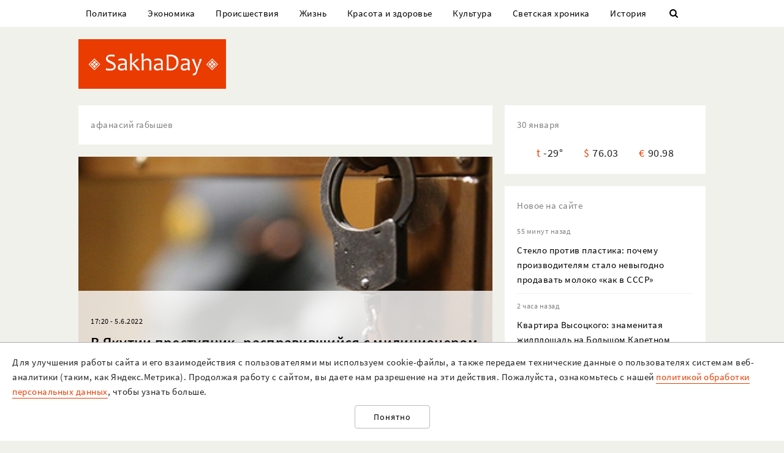

--- FILE ---
content_type: text/html; charset=UTF-8
request_url: https://sakhaday.ru/tags/afanasiy-gabyshev
body_size: 19956
content:
<!DOCTYPE html>

<html lang="ru">

<head>
    <meta charset="utf-8">
    <title>                    афанасий габышев | SakhaDay | Новости Якутии
            </title>
    <meta name="description" content="Новости Якутии и Якутска. Все о политике, экономике, культуре, спорте и светской жизни">
    <meta name="viewport" content="width=device-width, initial-scale=1">
    <meta name="csrf-token" content="Kl69K2JqRSkyGu2fZeNiM8fdasqy2qBxv90ai3Gd">
    <meta name="robots" content="max-image-preview:large">

                            <link rel="canonical" href="https://sakhaday.ru/tags/afanasiy-gabyshev"/>
                <meta name="Googlebot-News" content="noindex, nofollow">
            <script type="application/ld+json">
 	{
 		"@context" : "http://schema.org",
 		"@type" : "LocalBusiness",
 		"name" : "SakhaDay",
 		"image" : "https://sakhaday.ru/img/logo.png",
 		"telephone" : "+7 996 315 66 22",
 		"email" : "",
 		"address" : {
 		"@type" : "PostalAddress",
 		"addressLocality" : "Yakutsk",
 		"addressRegion" : "Yakutia",
 		"addressCountry" : "Russia",
 		"postalCode" : "677000"
 	},
 	"url" : "https://sakhaday.ru/"
 }
</script>        <meta property="og:url" content="https://sakhaday.ru/tags/afanasiy-gabyshev">
<meta property="og:type" content="website">
<meta property="og:title" content="SakhaDay | Новости Якутии">
<meta property="og:image" content="https://sakhaday.ru/img/logo-big.jpg">
<meta property="og:image:width" content="1200">
<meta property="og:image:height" content="630">
<meta property="og:description" content="Новости Якутии">
<meta property="og:site_name" content="Sakhaday.ru">
<meta property="og:locale" content="ru_RU">

    <link rel="stylesheet" href="/css/compiled/all.css,qid=60b441861f10c0375b4194b88d7b9f15.pagespeed.ce.jQzxp2FEqk.css">

                        <!-- Yandex.RTB -->
            <script>window.yaContextCb=window.yaContextCb||[]</script>
            <script src="https://yandex.ru/ads/system/context.js" async></script>
                            <!-- Gnezdo -->
            <script src='https://news.2xclick.ru/loader.min.js' crossorigin='use-credentials' async></script>
                        <link rel="alternate" type="application/rss+xml" title="SakhaDay | Новости Якутии" href="https://sakhaday.ru/feed"/>
    <link rel="icon" href="/xfavicon-16.png.pagespeed.ic._ut6he4Tcw.webp" sizes="16x16" type="image/png">
    <link rel="icon" href="/xfavicon-32.png.pagespeed.ic.o-PI38gUI9.webp" sizes="32x32" type="image/png">
    <link rel="icon" href="/xfavicon-48.png.pagespeed.ic.vBEnY4sJyf.webp" sizes="48x48" type="image/png">
    <link rel="icon" href="/xfavicon-62.png.pagespeed.ic.LPK9CHOiwI.webp" sizes="62x62" type="image/png">
    <link rel="icon" href="/xfavicon-192.png.pagespeed.ic.IIqqITnDlW.webp" sizes="192x192" type="image/png">
</head>

<body>
                                        <!-- Yandex.RTB R-A-209527-12 -->
                <script>window.yaContextCb.push(()=>{Ya.Context.AdvManager.render({"blockId":"R-A-209527-12","type":"fullscreen","platform":"touch"})})</script>
                    
                <header>
      <nav class="nav">
          <div class="container">
              <ul class="menu_items v_from_desktop">
                                        <li class="item"><a class="link" href='https://sakhaday.ru/categories/politics'>Политика</a></li>
                                        <li class="item"><a class="link" href='https://sakhaday.ru/categories/economy'>Экономика</a></li>
                                        <li class="item"><a class="link" href='https://sakhaday.ru/categories/proisshestviya'>Происшествия</a></li>
                                        <li class="item"><a class="link" href='https://sakhaday.ru/categories/zhizn'>Жизнь</a></li>
                                        <li class="item"><a class="link" href='https://sakhaday.ru/categories/krasota-i-zdorove'>Красота и здоровье</a></li>
                                        <li class="item"><a class="link" href='https://sakhaday.ru/categories/kultura'>Культура</a></li>
                                        <li class="item"><a class="link" href='https://sakhaday.ru/categories/svetskaya-hronika'>Светская хроника</a></li>
                                        <li class="item"><a class="link" href='https://sakhaday.ru/categories/history'>История</a></li>
                                    <li class="item"><a class="link" id="sb_link" href='#'><i class="icon-search"></i></a></li>
              </ul>
                                                            <div class="search_bar hidden visuallyhidden">
                  <div class="row">
                      <form method="GET" action="https://sakhaday.ru/search" accept-charset="UTF-8">
                          <div class="eight columns">
                              <input class="search_input u-full-width" id="q" placeholder="Что ищем?" name="q" type="text" value="">
                          </div>
                          <div class="four columns">
                              <input class="my_button u-full-width" type="submit" value="Найти">
                          </div>
                      </form>
                  </div>
              </div>
              <div class="v_before_desktop overlay_menu_button">
                  <a href='#' class="openNav"><i class="icon-menu"></i></a>
              </div>
          </div>
      </nav>
      <div class="container">
          <div class="logo_wrapper">
              <div class="row">
                  <div class="three columns">
                      <div class="logo">
                          <a href='https://sakhaday.ru'><img alt='Sakhaday.ru' class="logo_image" src="/img/xlogo.png.pagespeed.ic.5LqRYEX5AO.webp"></a>
                      </div>
                  </div>
                  <div class="nine columns">

                                                                              <div class="header_banner">
                                  <!-- Yandex.RTB R-A-209527-5 -->
                                  <div id="yandex_rtb_R-A-209527-5"></div>
                                  <script>window.yaContextCb.push(()=>{Ya.Context.AdvManager.render({renderTo:'yandex_rtb_R-A-209527-5',blockId:'R-A-209527-5'})})</script>
                              </div>
                                                                  </div>
              </div>
          </div>
      </div>
  </header>




  <div class="overlay_menu">
      <a href="javascript:void(0)" class="close_button closeNav">&times;</a>
      <div class="content">
          <ul class="menu_items">
              <li class="item"><a class="link" href='https://sakhaday.ru'>Главная</a></li>
                                <li class="item"><a class="link" href='https://sakhaday.ru/categories/politics'>Политика</a></li>
                                <li class="item"><a class="link" href='https://sakhaday.ru/categories/economy'>Экономика</a></li>
                                <li class="item"><a class="link" href='https://sakhaday.ru/categories/proisshestviya'>Происшествия</a></li>
                                <li class="item"><a class="link" href='https://sakhaday.ru/categories/zhizn'>Жизнь</a></li>
                                <li class="item"><a class="link" href='https://sakhaday.ru/categories/krasota-i-zdorove'>Красота и здоровье</a></li>
                                <li class="item"><a class="link" href='https://sakhaday.ru/categories/kultura'>Культура</a></li>
                                <li class="item"><a class="link" href='https://sakhaday.ru/categories/svetskaya-hronika'>Светская хроника</a></li>
                                <li class="item"><a class="link" href='https://sakhaday.ru/categories/history'>История</a></li>
                        </ul>
      </div>
  </div>
        <main>
	<div class="container">
		<div class="row">
			<div class="eight columns">
				            <div class="card name">
            <span class="widget_title">афанасий габышев</span>
        </div>
                                                                    <div class="news_item">
                    <a class="link" href='https://sakhaday.ru/news/v-yakutii-prestupnik-raspravivshiysya-s-milicionerom-15-let-nazad-zayavil-o-davlenii-so-storony-sledstviya'>
                        <div class="starred_news lozad" data-toggle-class="fade" data-background-image="/thumbnails/820/400/wp-content/uploads/2017/07/delo-naruchniki-fsb.jpg">
                            <div class="info">
                                <div class="card">
                                    <div class="meta">17:20 - 5.6.2022</div>
                                    <h2>В Якутии преступник, расправившийся с милиционером 15 лет назад, заявил о давлении со стороны следствия</h2>
                                </div>
                            </div>
                        </div>
                    </a>
                </div>
                                                                        <div class="news_item">
                    <a class="link" href='https://sakhaday.ru/news/muzh-skazal-chto-ego-prishli-ubivat-a-ya-ne-srazu-poverila-istoriya-ubiystva-sotrudnika-milicii-zastrelennogo-v-2007-godu-v-yakutske'>
                        <div class="starred_news lozad" data-toggle-class="fade" data-background-image="/thumbnails/820/400/wp-content/uploads/2022/04/pYoLFHsf3c.jpg">
                            <div class="info">
                                <div class="card">
                                    <div class="meta">14:19 - 4.4.2022</div>
                                    <h2>«Муж сказал, что его пришли убивать, а я не сразу поверила». Дело об убийстве сотрудника милиции в 2007 году в Якутске дошло до суда</h2>
                                </div>
                            </div>
                        </div>
                    </a>
                </div>
                            <div style='text-align: center;'>
            
        </div>
    			</div>
			<aside class="four columns">
				<div class="informer card">
 <span class="widget_title">30 января</span>
 <ul>
  <li><span class="key">t</span><span class="value">-29&deg;</span></li>
  <li><span class="key">&#36;</span><span class="value">76.03</span></li>
  <li><span class="key">&euro;</span><span class="value">90.98</span></li>
</ul>
</div> 
    <div class="last_news card">
 	<span class="widget_title">Новое на сайте</span>
 	<ul class="news_items">
 		 		<li class="item">
 			<div class="meta v_from_desktop">55 минут назад</div>
 			<a class="link" href='https://sakhaday.ru/news/steklo-protiv-plastika-pochemu-proizvoditelyam-stalo-nevygodno-prodavat-moloko-kak-v-sssr'>Стекло против пластика: почему производителям стало невыгодно продавать молоко «как в СССР»</a>
 		</li>
 		 		<li class="item">
 			<div class="meta v_from_desktop">2 часа назад</div>
 			<a class="link" href='https://sakhaday.ru/news/kvartira-vysockogo-znamenitaya-zhilploshchad-na-bolshom-karetnom'>Квартира Высоцкого: знаменитая жилплощадь на Большом Каретном</a>
 		</li>
 		 		<li class="item">
 			<div class="meta v_from_desktop">3 часа назад</div>
 			<a class="link" href='https://sakhaday.ru/news/razvorot-na-mostu-k-dobru-ili-k-hudu-vopros-zastal-vrasploh-46-otvechavshih-na-ekzamene-po-pdd'>Разворот на мосту — к добру или к худу: вопрос застал врасплох 46% отвечавших на экзамене по ПДД</a>
 		</li>
 		 		<li class="item">
 			<div class="meta v_from_desktop">3 часа назад</div>
 			<a class="link" href='https://sakhaday.ru/news/rebenku-ploho-a-my-ego-za-bort-psiholog-nadezhda-shegren-predupredila-chem-konchitsya-iniciativa-otchislyat-za-neud-po-povedeniyu'>«Ребенку плохо, а мы его за борт»: психолог Надежда Шегрен предупредила, чем кончится инициатива отчислять за «неуд» по поведению</a>
 		</li>
 		 		<li class="item">
 			<div class="meta v_from_desktop">4 часа назад</div>
 			<a class="link" href='https://sakhaday.ru/news/danilu-kozlovskogo-otmenili-obratno-akter-vozvrashchaetsya-v-rossiyskoe-kino-ego-vycherknuli-iz-seryh-spiskov'>Данилу Козловского «отменили» обратно: актер возвращается в российское кино — его вычеркнули из «серых списков»</a>
 		</li>
 		 		<li class="item">
 			<div class="meta v_from_desktop">5 часов назад</div>
 			<a class="link" href='https://sakhaday.ru/news/smeshala-farsh-i-yabloki-takoy-zapekanki-vy-eshche-tochno-ne-probovali-neobychnyy-recept'>Смешала фарш и яблоки: такой запеканки вы еще точно не пробовали — необычный рецепт</a>
 		</li>
 		 		<li class="item">
 			<div class="meta v_from_desktop">7 часов назад</div>
 			<a class="link" href='https://sakhaday.ru/news/nana-chto-zhalovalis-zhiteli-namskogo-ulusa-nachalniku-upravleniya-genprokuratury-rossii-andreyu-mondohonovu'>На  что жаловались жители Намского улуса начальнику управления Генпрокуратуры России Андрею Мондохонову?</a>
 		</li>
 		 		<li class="item">
 			<div class="meta v_from_desktop">7 часов назад</div>
 			<a class="link" href='https://sakhaday.ru/news/mrot-utverdili-nuzhen-mroch-v-rossii-gotovyat-revolyuciyu-v-oplate-podrabotok-i-nepolnogo-dnya'>МРОТ утвердили, нужен МРОЧ: в России готовят революцию в оплате подработок и неполного дня</a>
 		</li>
 		 		<li class="item">
 			<div class="meta v_from_desktop">8 часов назад</div>
 			<a class="link" href='https://sakhaday.ru/news/dmitriy-shadrin-triumfalno-vernulsya-v-sahafilm-dorogu-osilit-idushchiy'>Дмитрий Шадрин триумфально вернулся в «Сахафильм»: «Дорогу осилит идущий!»</a>
 		</li>
 		 		<li class="item">
 			<div class="meta v_from_desktop">8 часов назад</div>
 			<a class="link" href='https://sakhaday.ru/news/delegaciya-ao-ak-zhdya-provela-rabochie-vstrechi-v-kitae'>Делегация АО «АК «ЖДЯ»  провела рабочие  встречи в Китае</a>
 		</li>
 		 		 
 	</ul>

 </div>
 

            <div class='banner yandex'>
            <!-- Yandex.RTB R-A-209527-2 -->
            <div id="yandex_rtb_R-A-209527-2"></div>
            <script>window.yaContextCb.push(()=>{Ya.Context.AdvManager.render({renderTo:'yandex_rtb_R-A-209527-2',blockId:'R-A-209527-2'})})</script>
        </div>
    
<div class="v_from_desktop">
    <div class="popular_news card">
	<span class="widget_title">Популярные</span>
	
 	<div class="news_items popular_day">
 		 		<div class="item">
	<div class="row">
		<a href="https://sakhaday.ru/news/syn-stroitelnogo-magnata-svel-schety-s-zhiznyu-v-sizo-yakutska" class="link">
			<div class="meta v_from_desktop">
				15:38 - 28.1.2026
			</div>
			<div class="five columns v_from_desktop">
				<img alt="Сын строительного магната свел счеты с жизнью в СИЗО Якутска" src="/thumbnails/145/90/wp-content/uploads/2026/01/x1yb6qVE1P4.jpg.pagespeed.ic.LzIQXI6yqR.webp">
			</div>
			<div class="seven columns">
				<span class="title">Сын строительного магната свел счеты с жизнью в СИЗО Якутска</span>
			</div>
		</a>
	</div> 
</div> 		 		<div class="item">
	<div class="row">
		<a href="https://sakhaday.ru/news/v-anabarskim-rayone-muzhchinu-s-onkologiey-lechili-ot-pankreatita-esli-by-analizy-otpravili-vovremya-u-otca-byli-by-shansy" class="link">
			<div class="meta v_from_desktop">
				12 часов назад
			</div>
			<div class="five columns v_from_desktop">
				<img alt="В Анабарском районе мужчину с онкологией лечили от панкреатита: «Если бы анализы отправили вовремя, у отца были бы шансы»" src="/thumbnails/145/90/wp-content/uploads/2026/01/x0hV8CwTah6.jpg.pagespeed.ic.guaLpNg2lV.webp">
			</div>
			<div class="seven columns">
				<span class="title">В Анабарском районе мужчину с онкологией лечили от панкреатита: «Если бы анализы отправили вовремя, у отца были бы шансы»</span>
			</div>
		</a>
	</div> 
</div> 		 		<div class="item">
	<div class="row">
		<a href="https://sakhaday.ru/news/televedushchaya-iz-yakutii-vernulas-v-rossiyu-u-nee-deystvitelno-byli-problemy-s-zakonom-v-emiratah" class="link">
			<div class="meta v_from_desktop">
				20:31 - 28.1.2026
			</div>
			<div class="five columns v_from_desktop">
				<img alt="Телеведущая из Якутии вернулась в Россию. У нее действительно были проблемы с законом в Эмиратах" src="[data-uri]">
			</div>
			<div class="seven columns">
				<span class="title">Телеведущая из Якутии вернулась в Россию. У нее действительно были проблемы с законом в Эмиратах</span>
			</div>
		</a>
	</div> 
</div> 		 		<div class="item">
	<div class="row">
		<a href="https://sakhaday.ru/news/minzdrav-yakutii-prokommentiroval-rody-v-holle-perinatalnogo-centra-i-perelom-u-mladenca" class="link">
			<div class="meta v_from_desktop">
				0:17 - 29.1.2026
			</div>
			<div class="five columns v_from_desktop">
				<img alt="Минздрав Якутии прокомментировал роды в холле перинатального центра и перелом у младенца" src="[data-uri]">
			</div>
			<div class="seven columns">
				<span class="title">Минздрав Якутии прокомментировал роды в холле перинатального центра и перелом у младенца</span>
			</div>
		</a>
	</div> 
</div> 		 		<div class="item">
	<div class="row">
		<a href="https://sakhaday.ru/news/5-fevralya-v-verhovnom-sude-yakutii-budet-vyneseno-reshenie-v-otnoshenii-voditelya-hlopnuvshego-devochku-po-yagodicam" class="link">
			<div class="meta v_from_desktop">
				14 часов назад
			</div>
			<div class="five columns v_from_desktop">
				<img alt="5 февраля в Верховном суде Якутии будет вынесено решение в отношении водителя, хлопнувшего девочку по ягодицам" src="[data-uri]">
			</div>
			<div class="seven columns">
				<span class="title">5 февраля в Верховном суде Якутии будет вынесено решение в отношении водителя, хлопнувшего девочку по ягодицам</span>
			</div>
		</a>
	</div> 
</div> 		 	</div>

 </div>
 </div>

            <div class='banner yandex'>
            <!-- Yandex.RTB R-A-209527-3 -->
            <div id="yandex_rtb_R-A-209527-3"></div>
            <script>window.yaContextCb.push(()=>{Ya.Context.AdvManager.render({renderTo:'yandex_rtb_R-A-209527-3',blockId:'R-A-209527-3'})})</script>
        </div>
    
<div id="videoPosts">
    <get-video-posts></get-video-posts>
</div>

            <div class='banner yandex'>
            <!-- Yandex.RTB R-A-209527-4 -->
            <div id="yandex_rtb_R-A-209527-4"></div>
            <script>window.yaContextCb.push(()=>{Ya.Context.AdvManager.render({renderTo:'yandex_rtb_R-A-209527-4',blockId:'R-A-209527-4'})})</script>
        </div>
    
<div class="social card">
  <span class="widget_title">Мы в соцсетях</span>
  <div class="row">
    <div class="six columns">
     <ul class="social_items">
      <li class="item">
        <a target="_blank" rel="noopener nofollow" class="link" href='http://vk.com/sakhaday'><img alt='vkontakte icon' class="icon" src="[data-uri]">Вконтакте</a>
      </li>
    </ul> 
  </div>
  <div class="six columns">
   <ul class="social_items">

     <li class="item">
      <a target="_blank" rel="noopener nofollow" class="link" href='https://www.youtube.com/channel/UCvQTWEJNnqs4EdoFiwcw6Ng?view_as=subscriber'><img alt='youtube icon' class="icon" src="[data-uri]">Youtube</a>
    </li>
  </ul>
</div>
</div>

</div>
            <div class='banner yandex'>
            <!-- Yandex.RTB R-A-209527-8 -->
            <div id="yandex_rtb_R-A-209527-8"></div>
            <script>window.yaContextCb.push(()=>{Ya.Context.AdvManager.render({renderTo:'yandex_rtb_R-A-209527-8',blockId:'R-A-209527-8'})})</script>
        </div>
    			</aside>
		</div>
	</div>
</main>    <footer>
  <div class="container">
    <div class="content">
      <div class="row">
        <div class="eight columns">
          <div class="site_info">
            <p>«Sakhaday» (18+)</p>
            <p>Учредитель и главный редактор: Иванова А.И.</p>
            <p>Телефон редакции: +7 924 662 28 76 (WA)</p>
            <p>E-mail редакции (новости, реклама, сотрудничество): sakhaday@bk.ru</p>
            <p>Для перепечатки текстов и фотографий в любых печатных изданиях необходимо письменное разрешение редакции Sakhaday. Запрос на перепечатку направлять на электронный адрес редакции Sakhaday. При любом использовании материалов, опубликованных на сайте,  активная гиперссылка на <a href="http://sakhaday.ru">sakhaday.ru</a> в сети Интернет обязательна. Опубликованные на данном сайте материалы, соответствующие действительности, не удаляются и не редактируются. Мнение автора статьи может не совпадать с мнением редакции. За содержание рекламы ответственен рекламодатель. Письма читателей не публикуются и не рецензируются. Редакция в переписку не вступает.</p>
            <p>В издании Sakhaday.ru возможны упоминания <a href="https://minjust.gov.ru/uploaded/files/reestr-inostrannyih-agentov-14062024.pdf">иноагентов</a> и <a href="https://minjust.gov.ru/ru/documents/7822">запрещенных организаций</a>. Организация Metа, ее продукты Instagram и Facebook запрещены в РФ за экстремизм.</p>
            <p><a href="https://sakhaday.ru/pages/politika-obrabotki-personalnyh-dannyh">Политика обработки персональных данных</a></p>
            <p>Разработка и сопровождение сайта: <a style="border-color: #7f9cf5; color: #1a202c" href='https://iolky.ru/'><span style="color: #7f9cf5 ">io</span>lky</a></p>
          </div>
        </div>
        <div class="four columns">
                    <div class="counters">
 	<div class="counter">
 		<!-- Yandex.Metrika informer -->
<a href="https://metrika.yandex.ru/stat/?id=39107480&amp;from=informer" target="_blank" rel="nofollow"><img src="https://informer.yandex.ru/informer/39107480/3_1_FFFFFFFF_EFEFEFFF_0_pageviews" style="width:88px; height:31px; border:0;" alt="Яндекс.Метрика" title="Яндекс.Метрика: данные за сегодня (просмотры, визиты и уникальные посетители)" class="ym-advanced-informer" data-cid="39107480" data-lang="ru"/></a>
<!-- /Yandex.Metrika informer -->

<!-- Yandex.Metrika counter -->
<script type="text/javascript">(function(m,e,t,r,i,k,a){m[i]=m[i]||function(){(m[i].a=m[i].a||[]).push(arguments)};m[i].l=1*new Date();for(var j=0;j<document.scripts.length;j++){if(document.scripts[j].src===r){return;}}k=e.createElement(t),a=e.getElementsByTagName(t)[0],k.async=1,k.src=r,a.parentNode.insertBefore(k,a)})(window,document,"script","https://mc.yandex.ru/metrika/tag.js","ym");ym(39107480,"init",{clickmap:true,trackLinks:true,accurateTrackBounce:true});</script>
<noscript><div><img src="https://mc.yandex.ru/watch/39107480" style="position:absolute; left:-9999px;" alt=""/></div></noscript>
<!-- /Yandex.Metrika counter -->

 	</div>
 	<div class="counter">
 		<!-- Rating Mail.ru counter -->
 		<script type="text/javascript">var _tmr=window._tmr||(window._tmr=[]);_tmr.push({id:"3064325",type:"pageView",start:(new Date()).getTime()});(function(d,w,id){if(d.getElementById(id))return;var ts=d.createElement("script");ts.type="text/javascript";ts.async=true;ts.id=id;ts.src="https://top-fwz1.mail.ru/js/code.js";var f=function(){var s=d.getElementsByTagName("script")[0];s.parentNode.insertBefore(ts,s);};if(w.opera=="[object Opera]"){d.addEventListener("DOMContentLoaded",f,false);}else{f();}})(document,window,"topmailru-code");</script><noscript><div>
 			<img src="https://top-fwz1.mail.ru/counter?id=3064325;js=na" style="border:0;position:absolute;left:-9999px;" alt="Top.Mail.Ru"/>
 		</div></noscript>
 		<!-- //Rating Mail.ru counter -->
 		<!-- Rating Mail.ru logo -->
 		<a href="https://top.mail.ru/jump?from=3064325">
 			<img src="https://top-fwz1.mail.ru/counter?id=3064325;t=479;l=1" style="border:0;" height="31" width="88" alt="Top.Mail.Ru"/></a>
 			<!-- //Rating Mail.ru logo -->
 		</div>
 		<div class="counter">
 			<!--LiveInternet counter--><script type="text/javascript">document.write("<a href='//www.liveinternet.ru/click' "+"target=_blank><img src='//counter.yadro.ru/hit?t14.7;r"+escape(document.referrer)+((typeof(screen)=="undefined")?"":";s"+screen.width+"*"+screen.height+"*"+(screen.colorDepth?screen.colorDepth:screen.pixelDepth))+";u"+escape(document.URL)+";"+Math.random()+"' alt='' title='LiveInternet: показано число просмотров за 24"+" часа, посетителей за 24 часа и за сегодня' "+"border='0' width='88' height='31'><\/a>")</script><!--/LiveInternet-->
 				</div>
 			</div>
                </div>
    </div>
  </div>
</div>
</footer>    <div id="personalDataPolicy">
        <personal-data-policy></personal-data-policy>
    </div>
    <script src="/js/compiled/all.js,qid=97639029ef63d0a66b84e5c9e332940e.pagespeed.ce.BruyD4XhQ5.js"></script>
</body>

</html>
